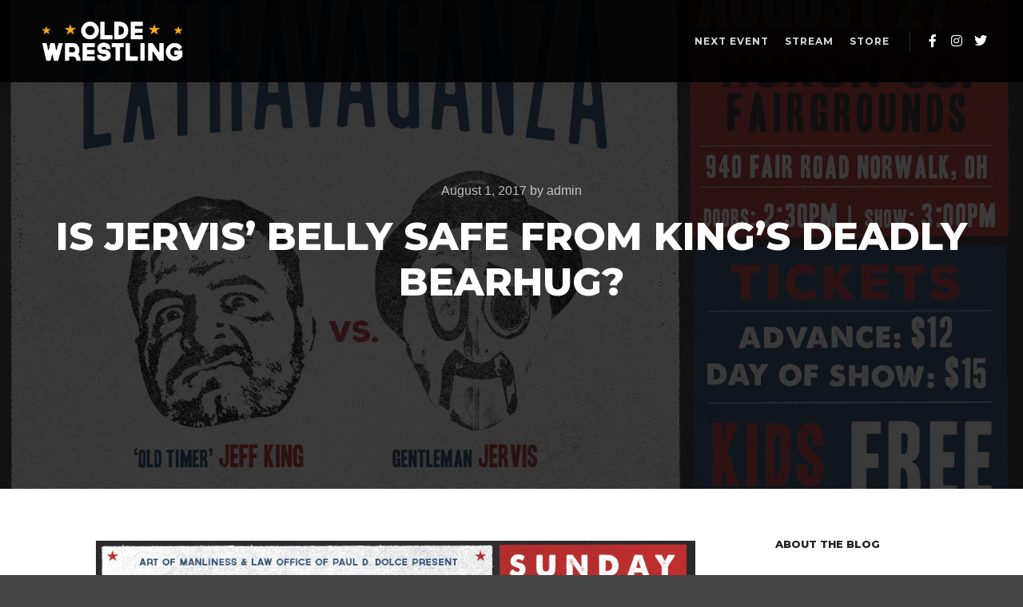

--- FILE ---
content_type: text/html; charset=UTF-8
request_url: https://www.oldewrestling.com/cottonbelly-will-meet-king-at-the-extravaganza/
body_size: 17000
content:
<!DOCTYPE html>
<!--[if IE 9]>    <html class="no-js lt-ie10" dir="ltr" lang="en-US" prefix="og: https://ogp.me/ns#"> <![endif]-->
<!--[if gt IE 9]><!--> <html class="no-js" dir="ltr" lang="en-US" prefix="og: https://ogp.me/ns#"> <!--<![endif]-->
<head>

<meta charset="UTF-8" />
<meta name="viewport" content="width=device-width,initial-scale=1" />
<meta http-equiv="X-UA-Compatible" content="IE=edge">
<link rel="profile" href="https://gmpg.org/xfn/11" />
<title>Is Jervis’ belly safe from King’s deadly bearhug? | Olde Wrestling | Roarin 20s Rasslin Action!</title>

		<!-- All in One SEO 4.9.1.1 - aioseo.com -->
	<meta name="robots" content="max-image-preview:large" />
	<meta name="author" content="admin"/>
	<link rel="canonical" href="https://www.oldewrestling.com/cottonbelly-will-meet-king-at-the-extravaganza/" />
	<meta name="generator" content="All in One SEO (AIOSEO) 4.9.1.1" />
		<meta property="og:locale" content="en_US" />
		<meta property="og:site_name" content="Olde Wrestling | Roarin 20s Rasslin Action! | Vintage style professional wrestling that&#039;s hot to trot!" />
		<meta property="og:type" content="article" />
		<meta property="og:title" content="Is Jervis’ belly safe from King’s deadly bearhug? | Olde Wrestling | Roarin 20s Rasslin Action!" />
		<meta property="og:url" content="https://www.oldewrestling.com/cottonbelly-will-meet-king-at-the-extravaganza/" />
		<meta property="article:published_time" content="2017-08-02T00:00:41+00:00" />
		<meta property="article:modified_time" content="2017-08-01T03:23:14+00:00" />
		<meta name="twitter:card" content="summary" />
		<meta name="twitter:title" content="Is Jervis’ belly safe from King’s deadly bearhug? | Olde Wrestling | Roarin 20s Rasslin Action!" />
		<script type="application/ld+json" class="aioseo-schema">
			{"@context":"https:\/\/schema.org","@graph":[{"@type":"Article","@id":"https:\/\/www.oldewrestling.com\/cottonbelly-will-meet-king-at-the-extravaganza\/#article","name":"Is Jervis\u2019 belly safe from King\u2019s deadly bearhug? | Olde Wrestling | Roarin 20s Rasslin Action!","headline":"Is Jervis&#8217; belly safe from King&#8217;s deadly bearhug?","author":{"@id":"https:\/\/www.oldewrestling.com\/author\/admin\/#author"},"publisher":{"@id":"https:\/\/www.oldewrestling.com\/#organization"},"image":{"@type":"ImageObject","url":"https:\/\/www.oldewrestling.com\/wp-content\/uploads\/2017\/08\/king-cottonbelly.jpg","width":1800,"height":1200},"datePublished":"2017-08-01T20:00:41-04:00","dateModified":"2017-07-31T23:23:14-04:00","inLanguage":"en-US","mainEntityOfPage":{"@id":"https:\/\/www.oldewrestling.com\/cottonbelly-will-meet-king-at-the-extravaganza\/#webpage"},"isPartOf":{"@id":"https:\/\/www.oldewrestling.com\/cottonbelly-will-meet-king-at-the-extravaganza\/#webpage"},"articleSection":"Latest News, an extravaganza of wrestling exhibitions, cleveland wrestling, extravaganza, funcoast, huron county fairgrounds, jervis, jervis cottonbelly, norwalk event, norwalk fairgrounds, norwalk ohio, norwalk ohio event, norwalk ohio festival, norwalk united fund, ohio pro wrestling, wrestling"},{"@type":"BreadcrumbList","@id":"https:\/\/www.oldewrestling.com\/cottonbelly-will-meet-king-at-the-extravaganza\/#breadcrumblist","itemListElement":[{"@type":"ListItem","@id":"https:\/\/www.oldewrestling.com#listItem","position":1,"name":"Home","item":"https:\/\/www.oldewrestling.com","nextItem":{"@type":"ListItem","@id":"https:\/\/www.oldewrestling.com\/category\/news\/#listItem","name":"Latest News"}},{"@type":"ListItem","@id":"https:\/\/www.oldewrestling.com\/category\/news\/#listItem","position":2,"name":"Latest News","item":"https:\/\/www.oldewrestling.com\/category\/news\/","nextItem":{"@type":"ListItem","@id":"https:\/\/www.oldewrestling.com\/cottonbelly-will-meet-king-at-the-extravaganza\/#listItem","name":"Is Jervis&#8217; belly safe from King&#8217;s deadly bearhug?"},"previousItem":{"@type":"ListItem","@id":"https:\/\/www.oldewrestling.com#listItem","name":"Home"}},{"@type":"ListItem","@id":"https:\/\/www.oldewrestling.com\/cottonbelly-will-meet-king-at-the-extravaganza\/#listItem","position":3,"name":"Is Jervis&#8217; belly safe from King&#8217;s deadly bearhug?","previousItem":{"@type":"ListItem","@id":"https:\/\/www.oldewrestling.com\/category\/news\/#listItem","name":"Latest News"}}]},{"@type":"Organization","@id":"https:\/\/www.oldewrestling.com\/#organization","name":"Olde Wrestling","description":"Vintage style professional wrestling that's hot to trot!","url":"https:\/\/www.oldewrestling.com\/","logo":{"@type":"ImageObject","url":"https:\/\/www.oldewrestling.com\/wp-content\/uploads\/2016\/10\/cropped-cropped-logo.png","@id":"https:\/\/www.oldewrestling.com\/cottonbelly-will-meet-king-at-the-extravaganza\/#organizationLogo","width":225,"height":81},"image":{"@id":"https:\/\/www.oldewrestling.com\/cottonbelly-will-meet-king-at-the-extravaganza\/#organizationLogo"}},{"@type":"Person","@id":"https:\/\/www.oldewrestling.com\/author\/admin\/#author","url":"https:\/\/www.oldewrestling.com\/author\/admin\/","name":"admin","image":{"@type":"ImageObject","@id":"https:\/\/www.oldewrestling.com\/cottonbelly-will-meet-king-at-the-extravaganza\/#authorImage","url":"https:\/\/secure.gravatar.com\/avatar\/764b6338f19b8c05d66d89716f68bcf032b95a87ba6acaf76e4025a2c6750e6f?s=96&d=mm&r=g","width":96,"height":96,"caption":"admin"}},{"@type":"WebPage","@id":"https:\/\/www.oldewrestling.com\/cottonbelly-will-meet-king-at-the-extravaganza\/#webpage","url":"https:\/\/www.oldewrestling.com\/cottonbelly-will-meet-king-at-the-extravaganza\/","name":"Is Jervis\u2019 belly safe from King\u2019s deadly bearhug? | Olde Wrestling | Roarin 20s Rasslin Action!","inLanguage":"en-US","isPartOf":{"@id":"https:\/\/www.oldewrestling.com\/#website"},"breadcrumb":{"@id":"https:\/\/www.oldewrestling.com\/cottonbelly-will-meet-king-at-the-extravaganza\/#breadcrumblist"},"author":{"@id":"https:\/\/www.oldewrestling.com\/author\/admin\/#author"},"creator":{"@id":"https:\/\/www.oldewrestling.com\/author\/admin\/#author"},"image":{"@type":"ImageObject","url":"https:\/\/www.oldewrestling.com\/wp-content\/uploads\/2017\/08\/king-cottonbelly.jpg","@id":"https:\/\/www.oldewrestling.com\/cottonbelly-will-meet-king-at-the-extravaganza\/#mainImage","width":1800,"height":1200},"primaryImageOfPage":{"@id":"https:\/\/www.oldewrestling.com\/cottonbelly-will-meet-king-at-the-extravaganza\/#mainImage"},"datePublished":"2017-08-01T20:00:41-04:00","dateModified":"2017-07-31T23:23:14-04:00"},{"@type":"WebSite","@id":"https:\/\/www.oldewrestling.com\/#website","url":"https:\/\/www.oldewrestling.com\/","name":"Olde Wrestling | Roarin 20s Rasslin Action!","description":"Vintage style professional wrestling that's hot to trot!","inLanguage":"en-US","publisher":{"@id":"https:\/\/www.oldewrestling.com\/#organization"}}]}
		</script>
		<!-- All in One SEO -->

<link rel='dns-prefetch' href='//fonts.googleapis.com' />
<link href='https://fonts.gstatic.com' crossorigin rel='preconnect' />
<link rel="alternate" type="application/rss+xml" title="Olde Wrestling | Roarin 20s Rasslin Action! &raquo; Feed" href="https://www.oldewrestling.com/feed/" />
<link rel="alternate" type="application/rss+xml" title="Olde Wrestling | Roarin 20s Rasslin Action! &raquo; Comments Feed" href="https://www.oldewrestling.com/comments/feed/" />
<link rel="alternate" type="application/rss+xml" title="Olde Wrestling | Roarin 20s Rasslin Action! &raquo; Is Jervis&#8217; belly safe from King&#8217;s deadly bearhug? Comments Feed" href="https://www.oldewrestling.com/cottonbelly-will-meet-king-at-the-extravaganza/feed/" />
<link rel="alternate" title="oEmbed (JSON)" type="application/json+oembed" href="https://www.oldewrestling.com/wp-json/oembed/1.0/embed?url=https%3A%2F%2Fwww.oldewrestling.com%2Fcottonbelly-will-meet-king-at-the-extravaganza%2F" />
<link rel="alternate" title="oEmbed (XML)" type="text/xml+oembed" href="https://www.oldewrestling.com/wp-json/oembed/1.0/embed?url=https%3A%2F%2Fwww.oldewrestling.com%2Fcottonbelly-will-meet-king-at-the-extravaganza%2F&#038;format=xml" />
<style id='wp-img-auto-sizes-contain-inline-css' type='text/css'>
img:is([sizes=auto i],[sizes^="auto," i]){contain-intrinsic-size:3000px 1500px}
/*# sourceURL=wp-img-auto-sizes-contain-inline-css */
</style>
<style id='wp-emoji-styles-inline-css' type='text/css'>

	img.wp-smiley, img.emoji {
		display: inline !important;
		border: none !important;
		box-shadow: none !important;
		height: 1em !important;
		width: 1em !important;
		margin: 0 0.07em !important;
		vertical-align: -0.1em !important;
		background: none !important;
		padding: 0 !important;
	}
/*# sourceURL=wp-emoji-styles-inline-css */
</style>
<link rel='stylesheet' id='wp-block-library-css' href='https://www.oldewrestling.com/wp-includes/css/dist/block-library/style.min.css?ver=6.9' type='text/css' media='all' />
<style id='classic-theme-styles-inline-css' type='text/css'>
/*! This file is auto-generated */
.wp-block-button__link{color:#fff;background-color:#32373c;border-radius:9999px;box-shadow:none;text-decoration:none;padding:calc(.667em + 2px) calc(1.333em + 2px);font-size:1.125em}.wp-block-file__button{background:#32373c;color:#fff;text-decoration:none}
/*# sourceURL=/wp-includes/css/classic-themes.min.css */
</style>
<link rel='stylesheet' id='aioseo/css/src/vue/standalone/blocks/table-of-contents/global.scss-css' href='https://www.oldewrestling.com/wp-content/plugins/all-in-one-seo-pack/dist/Lite/assets/css/table-of-contents/global.e90f6d47.css?ver=4.9.1.1' type='text/css' media='all' />
<style id='global-styles-inline-css' type='text/css'>
:root{--wp--preset--aspect-ratio--square: 1;--wp--preset--aspect-ratio--4-3: 4/3;--wp--preset--aspect-ratio--3-4: 3/4;--wp--preset--aspect-ratio--3-2: 3/2;--wp--preset--aspect-ratio--2-3: 2/3;--wp--preset--aspect-ratio--16-9: 16/9;--wp--preset--aspect-ratio--9-16: 9/16;--wp--preset--color--black: #000000;--wp--preset--color--cyan-bluish-gray: #abb8c3;--wp--preset--color--white: #ffffff;--wp--preset--color--pale-pink: #f78da7;--wp--preset--color--vivid-red: #cf2e2e;--wp--preset--color--luminous-vivid-orange: #ff6900;--wp--preset--color--luminous-vivid-amber: #fcb900;--wp--preset--color--light-green-cyan: #7bdcb5;--wp--preset--color--vivid-green-cyan: #00d084;--wp--preset--color--pale-cyan-blue: #8ed1fc;--wp--preset--color--vivid-cyan-blue: #0693e3;--wp--preset--color--vivid-purple: #9b51e0;--wp--preset--gradient--vivid-cyan-blue-to-vivid-purple: linear-gradient(135deg,rgb(6,147,227) 0%,rgb(155,81,224) 100%);--wp--preset--gradient--light-green-cyan-to-vivid-green-cyan: linear-gradient(135deg,rgb(122,220,180) 0%,rgb(0,208,130) 100%);--wp--preset--gradient--luminous-vivid-amber-to-luminous-vivid-orange: linear-gradient(135deg,rgb(252,185,0) 0%,rgb(255,105,0) 100%);--wp--preset--gradient--luminous-vivid-orange-to-vivid-red: linear-gradient(135deg,rgb(255,105,0) 0%,rgb(207,46,46) 100%);--wp--preset--gradient--very-light-gray-to-cyan-bluish-gray: linear-gradient(135deg,rgb(238,238,238) 0%,rgb(169,184,195) 100%);--wp--preset--gradient--cool-to-warm-spectrum: linear-gradient(135deg,rgb(74,234,220) 0%,rgb(151,120,209) 20%,rgb(207,42,186) 40%,rgb(238,44,130) 60%,rgb(251,105,98) 80%,rgb(254,248,76) 100%);--wp--preset--gradient--blush-light-purple: linear-gradient(135deg,rgb(255,206,236) 0%,rgb(152,150,240) 100%);--wp--preset--gradient--blush-bordeaux: linear-gradient(135deg,rgb(254,205,165) 0%,rgb(254,45,45) 50%,rgb(107,0,62) 100%);--wp--preset--gradient--luminous-dusk: linear-gradient(135deg,rgb(255,203,112) 0%,rgb(199,81,192) 50%,rgb(65,88,208) 100%);--wp--preset--gradient--pale-ocean: linear-gradient(135deg,rgb(255,245,203) 0%,rgb(182,227,212) 50%,rgb(51,167,181) 100%);--wp--preset--gradient--electric-grass: linear-gradient(135deg,rgb(202,248,128) 0%,rgb(113,206,126) 100%);--wp--preset--gradient--midnight: linear-gradient(135deg,rgb(2,3,129) 0%,rgb(40,116,252) 100%);--wp--preset--font-size--small: 13px;--wp--preset--font-size--medium: 20px;--wp--preset--font-size--large: 36px;--wp--preset--font-size--x-large: 42px;--wp--preset--spacing--20: 0.44rem;--wp--preset--spacing--30: 0.67rem;--wp--preset--spacing--40: 1rem;--wp--preset--spacing--50: 1.5rem;--wp--preset--spacing--60: 2.25rem;--wp--preset--spacing--70: 3.38rem;--wp--preset--spacing--80: 5.06rem;--wp--preset--shadow--natural: 6px 6px 9px rgba(0, 0, 0, 0.2);--wp--preset--shadow--deep: 12px 12px 50px rgba(0, 0, 0, 0.4);--wp--preset--shadow--sharp: 6px 6px 0px rgba(0, 0, 0, 0.2);--wp--preset--shadow--outlined: 6px 6px 0px -3px rgb(255, 255, 255), 6px 6px rgb(0, 0, 0);--wp--preset--shadow--crisp: 6px 6px 0px rgb(0, 0, 0);}:where(.is-layout-flex){gap: 0.5em;}:where(.is-layout-grid){gap: 0.5em;}body .is-layout-flex{display: flex;}.is-layout-flex{flex-wrap: wrap;align-items: center;}.is-layout-flex > :is(*, div){margin: 0;}body .is-layout-grid{display: grid;}.is-layout-grid > :is(*, div){margin: 0;}:where(.wp-block-columns.is-layout-flex){gap: 2em;}:where(.wp-block-columns.is-layout-grid){gap: 2em;}:where(.wp-block-post-template.is-layout-flex){gap: 1.25em;}:where(.wp-block-post-template.is-layout-grid){gap: 1.25em;}.has-black-color{color: var(--wp--preset--color--black) !important;}.has-cyan-bluish-gray-color{color: var(--wp--preset--color--cyan-bluish-gray) !important;}.has-white-color{color: var(--wp--preset--color--white) !important;}.has-pale-pink-color{color: var(--wp--preset--color--pale-pink) !important;}.has-vivid-red-color{color: var(--wp--preset--color--vivid-red) !important;}.has-luminous-vivid-orange-color{color: var(--wp--preset--color--luminous-vivid-orange) !important;}.has-luminous-vivid-amber-color{color: var(--wp--preset--color--luminous-vivid-amber) !important;}.has-light-green-cyan-color{color: var(--wp--preset--color--light-green-cyan) !important;}.has-vivid-green-cyan-color{color: var(--wp--preset--color--vivid-green-cyan) !important;}.has-pale-cyan-blue-color{color: var(--wp--preset--color--pale-cyan-blue) !important;}.has-vivid-cyan-blue-color{color: var(--wp--preset--color--vivid-cyan-blue) !important;}.has-vivid-purple-color{color: var(--wp--preset--color--vivid-purple) !important;}.has-black-background-color{background-color: var(--wp--preset--color--black) !important;}.has-cyan-bluish-gray-background-color{background-color: var(--wp--preset--color--cyan-bluish-gray) !important;}.has-white-background-color{background-color: var(--wp--preset--color--white) !important;}.has-pale-pink-background-color{background-color: var(--wp--preset--color--pale-pink) !important;}.has-vivid-red-background-color{background-color: var(--wp--preset--color--vivid-red) !important;}.has-luminous-vivid-orange-background-color{background-color: var(--wp--preset--color--luminous-vivid-orange) !important;}.has-luminous-vivid-amber-background-color{background-color: var(--wp--preset--color--luminous-vivid-amber) !important;}.has-light-green-cyan-background-color{background-color: var(--wp--preset--color--light-green-cyan) !important;}.has-vivid-green-cyan-background-color{background-color: var(--wp--preset--color--vivid-green-cyan) !important;}.has-pale-cyan-blue-background-color{background-color: var(--wp--preset--color--pale-cyan-blue) !important;}.has-vivid-cyan-blue-background-color{background-color: var(--wp--preset--color--vivid-cyan-blue) !important;}.has-vivid-purple-background-color{background-color: var(--wp--preset--color--vivid-purple) !important;}.has-black-border-color{border-color: var(--wp--preset--color--black) !important;}.has-cyan-bluish-gray-border-color{border-color: var(--wp--preset--color--cyan-bluish-gray) !important;}.has-white-border-color{border-color: var(--wp--preset--color--white) !important;}.has-pale-pink-border-color{border-color: var(--wp--preset--color--pale-pink) !important;}.has-vivid-red-border-color{border-color: var(--wp--preset--color--vivid-red) !important;}.has-luminous-vivid-orange-border-color{border-color: var(--wp--preset--color--luminous-vivid-orange) !important;}.has-luminous-vivid-amber-border-color{border-color: var(--wp--preset--color--luminous-vivid-amber) !important;}.has-light-green-cyan-border-color{border-color: var(--wp--preset--color--light-green-cyan) !important;}.has-vivid-green-cyan-border-color{border-color: var(--wp--preset--color--vivid-green-cyan) !important;}.has-pale-cyan-blue-border-color{border-color: var(--wp--preset--color--pale-cyan-blue) !important;}.has-vivid-cyan-blue-border-color{border-color: var(--wp--preset--color--vivid-cyan-blue) !important;}.has-vivid-purple-border-color{border-color: var(--wp--preset--color--vivid-purple) !important;}.has-vivid-cyan-blue-to-vivid-purple-gradient-background{background: var(--wp--preset--gradient--vivid-cyan-blue-to-vivid-purple) !important;}.has-light-green-cyan-to-vivid-green-cyan-gradient-background{background: var(--wp--preset--gradient--light-green-cyan-to-vivid-green-cyan) !important;}.has-luminous-vivid-amber-to-luminous-vivid-orange-gradient-background{background: var(--wp--preset--gradient--luminous-vivid-amber-to-luminous-vivid-orange) !important;}.has-luminous-vivid-orange-to-vivid-red-gradient-background{background: var(--wp--preset--gradient--luminous-vivid-orange-to-vivid-red) !important;}.has-very-light-gray-to-cyan-bluish-gray-gradient-background{background: var(--wp--preset--gradient--very-light-gray-to-cyan-bluish-gray) !important;}.has-cool-to-warm-spectrum-gradient-background{background: var(--wp--preset--gradient--cool-to-warm-spectrum) !important;}.has-blush-light-purple-gradient-background{background: var(--wp--preset--gradient--blush-light-purple) !important;}.has-blush-bordeaux-gradient-background{background: var(--wp--preset--gradient--blush-bordeaux) !important;}.has-luminous-dusk-gradient-background{background: var(--wp--preset--gradient--luminous-dusk) !important;}.has-pale-ocean-gradient-background{background: var(--wp--preset--gradient--pale-ocean) !important;}.has-electric-grass-gradient-background{background: var(--wp--preset--gradient--electric-grass) !important;}.has-midnight-gradient-background{background: var(--wp--preset--gradient--midnight) !important;}.has-small-font-size{font-size: var(--wp--preset--font-size--small) !important;}.has-medium-font-size{font-size: var(--wp--preset--font-size--medium) !important;}.has-large-font-size{font-size: var(--wp--preset--font-size--large) !important;}.has-x-large-font-size{font-size: var(--wp--preset--font-size--x-large) !important;}
:where(.wp-block-post-template.is-layout-flex){gap: 1.25em;}:where(.wp-block-post-template.is-layout-grid){gap: 1.25em;}
:where(.wp-block-term-template.is-layout-flex){gap: 1.25em;}:where(.wp-block-term-template.is-layout-grid){gap: 1.25em;}
:where(.wp-block-columns.is-layout-flex){gap: 2em;}:where(.wp-block-columns.is-layout-grid){gap: 2em;}
:root :where(.wp-block-pullquote){font-size: 1.5em;line-height: 1.6;}
/*# sourceURL=global-styles-inline-css */
</style>
<link rel='stylesheet' id='symple_shortcode_styles-css' href='https://www.oldewrestling.com/wp-content/plugins/symple-shortcodes/includes/css/symple_shortcodes_styles.css?ver=6.9' type='text/css' media='all' />
<link rel='stylesheet' id='wpsc-style-css' href='https://www.oldewrestling.com/wp-content/plugins/wordpress-simple-paypal-shopping-cart/assets/wpsc-front-end-styles.css?ver=5.2.2' type='text/css' media='all' />
<link rel='stylesheet' id='googlefonts-css' href='https://fonts.googleapis.com/css?family=Oswald:400|Titillium+Web:600&subset=latin' type='text/css' media='all' />
<link rel='stylesheet' id='mc4wp-form-themes-css' href='https://www.oldewrestling.com/wp-content/plugins/mailchimp-for-wp/assets/css/form-themes.css?ver=4.10.9' type='text/css' media='all' />
<link rel='stylesheet' id='searchwp-forms-css' href='https://www.oldewrestling.com/wp-content/plugins/searchwp-live-ajax-search/assets/styles/frontend/search-forms.min.css?ver=1.8.6' type='text/css' media='all' />
<link rel='stylesheet' id='jquery-lightgallery-css' href='https://www.oldewrestling.com/wp-content/themes/rife-free/js/light-gallery/css/lightgallery.min.css?ver=1.9.0' type='text/css' media='all' />
<link rel='stylesheet' id='font-awesome-css' href='https://www.oldewrestling.com/wp-content/plugins/elementor/assets/lib/font-awesome/css/font-awesome.min.css?ver=4.7.0' type='text/css' media='all' />
<link rel='stylesheet' id='a13-icomoon-css' href='https://www.oldewrestling.com/wp-content/themes/rife-free/css/icomoon.css?ver=2.4.12' type='text/css' media='all' />
<link rel='stylesheet' id='a13-main-style-css' href='https://www.oldewrestling.com/wp-content/themes/rife-free/style.css?ver=2.4.12' type='text/css' media='all' />
<link rel='stylesheet' id='a13-user-css-css' href='https://www.oldewrestling.com/wp-content/uploads/apollo13_framework_files/css/user.css?ver=2.4.12_1626065105' type='text/css' media='all' />
<style id='a13-user-css-inline-css' type='text/css'>
 .single-post .title-bar.outside{background-image:url(https://www.oldewrestling.com/wp-content/uploads/2017/08/king-cottonbelly.jpg)}
/*# sourceURL=a13-user-css-inline-css */
</style>
<link rel='stylesheet' id='font-awesome-5-all-css' href='https://www.oldewrestling.com/wp-content/plugins/elementor/assets/lib/font-awesome/css/all.min.css?ver=3.33.4' type='text/css' media='all' />
<link rel='stylesheet' id='font-awesome-4-shim-css' href='https://www.oldewrestling.com/wp-content/plugins/elementor/assets/lib/font-awesome/css/v4-shims.min.css?ver=3.33.4' type='text/css' media='all' />
<link rel='stylesheet' id='mediaelementjs-styles-css' href='https://www.oldewrestling.com/wp-content/plugins/media-element-html5-video-and-audio-player/mediaelement/v4/mediaelementplayer.min.css?ver=6.9' type='text/css' media='all' />
<link rel='stylesheet' id='mediaelementjs-styles-legacy-css' href='https://www.oldewrestling.com/wp-content/plugins/media-element-html5-video-and-audio-player/mediaelement/v4/mediaelementplayer-legacy.min.css?ver=6.9' type='text/css' media='all' />
<script type="text/javascript" src="https://www.oldewrestling.com/wp-includes/js/jquery/jquery.min.js?ver=3.7.1" id="jquery-core-js"></script>
<script type="text/javascript" src="https://www.oldewrestling.com/wp-includes/js/jquery/jquery-migrate.min.js?ver=3.4.1" id="jquery-migrate-js"></script>
<script type="text/javascript" src="https://www.oldewrestling.com/wp-content/plugins/elementor/assets/lib/font-awesome/js/v4-shims.min.js?ver=3.33.4" id="font-awesome-4-shim-js"></script>
<script type="text/javascript" src="https://www.oldewrestling.com/wp-content/plugins/media-element-html5-video-and-audio-player/mediaelement/v4/mediaelement-and-player.min.js?ver=4.2.8" id="mediaelementjs-scripts-js"></script>
<link rel="https://api.w.org/" href="https://www.oldewrestling.com/wp-json/" /><link rel="alternate" title="JSON" type="application/json" href="https://www.oldewrestling.com/wp-json/wp/v2/posts/2480" /><link rel="EditURI" type="application/rsd+xml" title="RSD" href="https://www.oldewrestling.com/xmlrpc.php?rsd" />
<meta name="generator" content="WordPress 6.9" />
<link rel='shortlink' href='https://www.oldewrestling.com/?p=2480' />
<!-- Start Fluid Video Embeds Style Tag -->
<style type="text/css">
/* Fluid Video Embeds */
.fve-video-wrapper {
    position: relative;
    overflow: hidden;
    height: 0;
    background-color: transparent;
    padding-bottom: 56.25%;
    margin: 0.5em 0;
}
.fve-video-wrapper iframe,
.fve-video-wrapper object,
.fve-video-wrapper embed {
    position: absolute;
    display: block;
    top: 0;
    left: 0;
    width: 100%;
    height: 100%;
}
.fve-video-wrapper a.hyperlink-image {
    position: relative;
    display: none;
}
.fve-video-wrapper a.hyperlink-image img {
    position: relative;
    z-index: 2;
    width: 100%;
}
.fve-video-wrapper a.hyperlink-image .fve-play-button {
    position: absolute;
    left: 35%;
    top: 35%;
    right: 35%;
    bottom: 35%;
    z-index: 3;
    background-color: rgba(40, 40, 40, 0.75);
    background-size: 100% 100%;
    border-radius: 10px;
}
.fve-video-wrapper a.hyperlink-image:hover .fve-play-button {
    background-color: rgba(0, 0, 0, 0.85);
}
</style>
<!-- End Fluid Video Embeds Style Tag -->

<!-- WP Simple Shopping Cart plugin v5.2.2 - https://wordpress.org/plugins/wordpress-simple-paypal-shopping-cart/ -->
	<script type="text/javascript">
	function ReadForm (obj1, tst) {
	    // Read the user form
	    var i,j,pos;
	    val_total="";val_combo="";

	    for (i=0; i<obj1.length; i++)
	    {
	        // run entire form
	        obj = obj1.elements[i];           // a form element

	        if (obj.type == "select-one")
	        {   // just selects
	            if (obj.name == "quantity" ||
	                obj.name == "amount") continue;
		        pos = obj.selectedIndex;        // which option selected
		        
		        const selected_option = obj.options[pos];
		        
		        val = selected_option?.value;   // selected value
		        if (selected_option?.getAttribute("data-display-text")){
                    val = selected_option?.getAttribute("data-display-text");
                }
		        
		        val_combo = val_combo + " (" + val + ")";
	        }
	    }
		// Now summarize everything we have processed above
		val_total = obj1.product_tmp.value + val_combo;
		obj1.wspsc_product.value = val_total;

        wpscShowCalculatedProductPrice(obj1);
	}

    document.addEventListener('DOMContentLoaded', function (){
        // Calculate all variation prices on initial page load.
        const addToCartForms = document.querySelectorAll('form.wp-cart-button-form');
        addToCartForms?.forEach(function(addToCartForm){
            wpscShowCalculatedProductPrice(addToCartForm);
        })
    })

    function wpscShowCalculatedProductPrice(form){
        const productBox = form.closest('.wp_cart_product_display_bottom');
        if (!productBox){
            // This is not a product display box shortcode, nothing o do.
            return;
        }

        const currentFormVarInputs = form.querySelectorAll('.wp_cart_variation1_select, .wp_cart_variation2_select, .wp_cart_variation3_select');
        if (!currentFormVarInputs.length){
            // This product does not have variations. Nothing to do.
            return;
        }

        const priceBox = productBox?.querySelector('.wp_cart_product_price');

        const basePriceEl = form?.querySelector('input[name="price"]');
        const basePrice = basePriceEl?.value;

        let updatedPrice = parseFloat(basePrice);

        currentFormVarInputs.forEach(function(varInput){
            const selectedOptionEl = varInput.options[varInput.selectedIndex];

            const varPrice = selectedOptionEl?.getAttribute("data-price");
            if (varPrice){
                // Nothing to do if no variation price set.
                updatedPrice += parseFloat(varPrice);
            }
        })

        priceBox.innerText = '$' + updatedPrice.toFixed(2);
    }

	</script>
    <style type='text/css' media='screen'>
	h1{ font-family:"Oswald", arial, sans-serif;}
	.sf-menu a {font-family: 'Oswald', sans-serif; font-size:16px;}

.widget-title {font-family: 'Oswald', sans-serif; }

h1 {text-transform:uppercase;}
	h2{ font-family:"Titillium Web", arial, sans-serif;}
	h3{ font-family:"Titillium Web", arial, sans-serif;}
</style>
<!-- fonts delivered by Wordpress Google Fonts, a plugin by Adrian3.com --><script type="text/javascript">
// <![CDATA[
(function(){
    var docElement = document.documentElement,
        className = docElement.className;
    // Change `no-js` to `js`
    var reJS = new RegExp('(^|\\s)no-js( |\\s|$)');
    //space as literal in second capturing group cause there is strange situation when \s is not catched on load when other plugins add their own classes
    className = className.replace(reJS, '$1js$2');
    docElement.className = className;
})();
// ]]>
</script><script type="text/javascript">
// <![CDATA[
WebFontConfig = {
    google: {"families":["Montserrat:400,500,700,800","Montserrat:400,500,700,800","Montserrat:400,500,700,800"]},
    active: function () {
        //tell listeners that fonts are loaded
        if (window.jQuery) {
            jQuery(document.body).trigger('webfontsloaded');
        }
    }
};
(function (d) {
    var wf = d.createElement('script'), s = d.scripts[0];
    wf.src = 'https://www.oldewrestling.com/wp-content/themes/rife-free/js/webfontloader.min.js';
    wf.type = 'text/javascript';
    wf.async = 'true';
    s.parentNode.insertBefore(wf, s);
})(document);
// ]]>
</script><link rel="pingback" href="https://www.oldewrestling.com/xmlrpc.php">
<meta name="generator" content="Elementor 3.33.4; features: additional_custom_breakpoints; settings: css_print_method-external, google_font-enabled, font_display-auto">
<!-- All in one Favicon 4.8 --><link rel="icon" href="https://www.oldewrestling.com/wp-content/uploads/2019/05/apple-touch-icon-180x180.png" type="image/png"/>
<link rel="icon" href="https://www.oldewrestling.com/wp-content/uploads/2019/05/logo.gif" type="image/gif"/>
<link rel="shortcut icon" href="https://www.oldewrestling.com/wp-content/uploads/2019/05/favicon.ico" />
<link rel="apple-touch-icon" href="https://www.oldewrestling.com/wp-content/uploads/2019/05/apple-touch-icon.png" />
			<style>
				.e-con.e-parent:nth-of-type(n+4):not(.e-lazyloaded):not(.e-no-lazyload),
				.e-con.e-parent:nth-of-type(n+4):not(.e-lazyloaded):not(.e-no-lazyload) * {
					background-image: none !important;
				}
				@media screen and (max-height: 1024px) {
					.e-con.e-parent:nth-of-type(n+3):not(.e-lazyloaded):not(.e-no-lazyload),
					.e-con.e-parent:nth-of-type(n+3):not(.e-lazyloaded):not(.e-no-lazyload) * {
						background-image: none !important;
					}
				}
				@media screen and (max-height: 640px) {
					.e-con.e-parent:nth-of-type(n+2):not(.e-lazyloaded):not(.e-no-lazyload),
					.e-con.e-parent:nth-of-type(n+2):not(.e-lazyloaded):not(.e-no-lazyload) * {
						background-image: none !important;
					}
				}
			</style>
			<link rel="icon" href="https://www.oldewrestling.com/wp-content/uploads/2021/04/cropped-apple-touch-icon-180x180-1-32x32.png" sizes="32x32" />
<link rel="icon" href="https://www.oldewrestling.com/wp-content/uploads/2021/04/cropped-apple-touch-icon-180x180-1-192x192.png" sizes="192x192" />
<link rel="apple-touch-icon" href="https://www.oldewrestling.com/wp-content/uploads/2021/04/cropped-apple-touch-icon-180x180-1-180x180.png" />
<meta name="msapplication-TileImage" content="https://www.oldewrestling.com/wp-content/uploads/2021/04/cropped-apple-touch-icon-180x180-1-270x270.png" />
</head>

<body id="top" class="wp-singular post-template-default single single-post postid-2480 single-format-standard wp-theme-rife-free do-etfw header-horizontal site-layout-full elementor-default elementor-kit-12030" itemtype="https://schema.org/WebPage" itemscope>
<div class="whole-layout">
<div id="preloader" class="flash onReady">
    <div class="preload-content">
        <div class="preloader-animation">				<div class="pace-progress"><div class="pace-progress-inner"></div ></div>
		        <div class="pace-activity"></div>
				</div>
        <a class="skip-preloader a13icon-cross" href="#"></a>
    </div>
</div>
                <div class="page-background to-move"></div>
        <header id="header" class="to-move a13-horizontal header-type-one_line a13-normal-variant header-variant-one_line full no-tools sticky-no-hiding" itemtype="https://schema.org/WPHeader" itemscope>
	<div class="head">
		<div class="logo-container" itemtype="https://schema.org/Organization" itemscope><a class="logo normal-logo image-logo" href="https://www.oldewrestling.com/" title="Olde Wrestling | Roarin 20s Rasslin Action!" rel="home" itemprop="url"><img fetchpriority="high" src="https://www.oldewrestling.com/wp-content/uploads/2021/07/logo.png" alt="Olde Wrestling | Roarin 20s Rasslin Action!" width="1200" height="379" itemprop="logo" /></a></div>
		<nav id="access" class="navigation-bar" itemtype="https://schema.org/SiteNavigationElement" itemscope><!-- this element is need in HTML even if menu is disabled -->
							<div class="menu-container"><ul id="menu-main-menu" class="top-menu opener-icons-on"><li id="menu-item-12121" class="menu-item menu-item-type-custom menu-item-object-custom menu-item-home menu-item-12121 normal-menu"><a href="https://www.oldewrestling.com/#event"><span>NEXT EVENT</span></a></li>
<li id="menu-item-12117" class="menu-item menu-item-type-custom menu-item-object-custom menu-item-home menu-item-12117 normal-menu"><a href="https://www.oldewrestling.com/#stream"><span>STREAM</span></a></li>
<li id="menu-item-12118" class="menu-item menu-item-type-custom menu-item-object-custom menu-item-home menu-item-12118 normal-menu"><a href="https://www.oldewrestling.com/#store"><span>STORE</span></a></li>
</ul></div>					</nav>
		<!-- #access -->
		<div id="header-tools" class=" icons-0 only-menu"><button id="mobile-menu-opener" class="a13icon-menu tool" title="Main menu"><span class="screen-reader-text">Main menu</span></button></div>		<div class="socials icons-only white semi-transparent_hover hide_on_mobile"><a target="_blank" title="Facebook" href="http://facebook.com/oldewrestling" class="a13_soc-facebook fa fa-facebook" rel="noopener"></a><a target="_blank" title="Instagram" href="http://instagram.com/oldewrestling" class="a13_soc-instagram fa fa-instagram" rel="noopener"></a><a target="_blank" title="Twitter" href="http://twitter.com/oldewrestling" class="a13_soc-twitter fa fa-twitter" rel="noopener"></a></div>	</div>
	</header>
    <div id="mid" class="to-move layout-full_fixed layout-no-edge layout-fixed with-sidebar right-sidebar"><header class="title-bar a13-parallax outside title_bar_variant_centered title_bar_width_full has-effect" data-a13-parallax-type="tb" data-a13-parallax-speed="1"><div class="overlay-color"><div class="in"><div class="post-meta"><time class="entry-date published updated" datetime="2017-08-01T20:00:41-04:00" itemprop="datePublished">August 1, 2017</time> by <a class="vcard author" href="https://www.oldewrestling.com/author/admin/" title="View all posts by admin"  itemprop="author"><span class="fn"  itemprop="name">admin</span></a>  </div><div class="titles"><h1 class="page-title entry-title" itemprop="headline">Is Jervis&#8217; belly safe from King&#8217;s deadly bearhug?</h1></div></div></div></header>
        <article id="content" class="clearfix" itemtype="https://schema.org/CreativeWork" itemscope>
            <div class="content-limiter">
                <div id="col-mask">

                    <div id="post-2480" class="content-box post-2480 post type-post status-publish format-standard has-post-thumbnail category-news tag-an-extravaganza-of-wrestling-exhibitions tag-cleveland-wrestling tag-extravaganza tag-funcoast tag-huron-county-fairgrounds tag-jervis tag-jervis-cottonbelly tag-norwalk-event tag-norwalk-fairgrounds tag-norwalk-ohio tag-norwalk-ohio-event tag-norwalk-ohio-festival tag-norwalk-united-fund tag-ohio-pro-wrestling tag-wrestling">
                        <div class="formatter">
                            <div class="hentry">
                                <div class="post-hatom-fix">
								<span class="entry-title">Is Jervis&#8217; belly safe from King&#8217;s deadly bearhug?</span>
								<div class="post-meta"><time class="entry-date published updated" datetime="2017-08-01T20:00:41-04:00" itemprop="datePublished">August 1, 2017</time> by <a class="vcard author" href="https://www.oldewrestling.com/author/admin/" title="View all posts by admin"  itemprop="author"><span class="fn"  itemprop="name">admin</span></a>  </div>
							</div>                                <div class="real-content entry-content" itemprop="text">
                                    <p><img decoding="async" src="https://www.oldewrestling.com/wp-content/uploads/2017/08/king-cottonbelly-1024x683.jpg" alt="" width="1000" height="667" class="aligncenter size-large wp-image-2490" srcset="https://www.oldewrestling.com/wp-content/uploads/2017/08/king-cottonbelly-1024x683.jpg 1024w, https://www.oldewrestling.com/wp-content/uploads/2017/08/king-cottonbelly-300x200.jpg 300w, https://www.oldewrestling.com/wp-content/uploads/2017/08/king-cottonbelly-768x512.jpg 768w, https://www.oldewrestling.com/wp-content/uploads/2017/08/king-cottonbelly-150x100.jpg 150w, https://www.oldewrestling.com/wp-content/uploads/2017/08/king-cottonbelly.jpg 1800w" sizes="(max-width: 1000px) 100vw, 1000px" /></p>
<p><a href="https://www.facebook.com/events/805019252990470/" target="_blank">RSVP TODAY!</a></p>
                                    <div class="clear"></div>
                                    
                                </div>
                            </div>

                            <div class="posts-nav"><a href="https://www.oldewrestling.com/gregory-iron-meet-agent-lahart-on-sunday-august-27th/" class="item prev"><span><i class="fa fa-long-arrow-left"></i> Previous article</span><span class="title">Gregory Iron vs. Agent Lahart on Sunday, August 27th</span><span class="image"><img width="245" height="100" src="https://www.oldewrestling.com/wp-content/uploads/apollo13_images/lahart-iron-6l0qivii9i7k4shlp2boyglc5xmn9cgrmy.jpg" class="attachment-245x100x1x1x90 size-245x100x1x1x90 wp-post-image" alt="" itemprop="image" decoding="async" /></span></a><a href="https://www.oldewrestling.com/ladies-match-set-for-the-5th-extravaganza/" class="item next"><span>Next article <i class="fa fa-long-arrow-right"></i></span><span class="title">Ladies Match set for the 5th Extravaganza!</span><span class="image"><img width="245" height="100" src="https://www.oldewrestling.com/wp-content/uploads/apollo13_images/ladies-6l0qiupv9porevk066oqy3gbtbeqynqfhm.jpg" class="attachment-245x100x1x1x90 size-245x100x1x1x90 wp-post-image" alt="" itemprop="image" decoding="async" /></span></a></div>
                            
                                                    </div>
                    </div>

                    <aside id="secondary" class="widget-area" role="complementary" itemtype="https://schema.org/WPSideBar" itemscope><div id="text-7" class="widget widget_text"><h3 class="title"><span>About The Blog</span></h3>			<div class="textwidget">Nulla laoreet vestibulum turpis non finibus. Proin interdum a tortor sit amet mollis. Maecenas sollicitudin accumsan enim, ut aliquet risus.</div>
		</div><div id="a13-social-icons-9" class="widget widget_a13_social_icons"><div class="socials icons-only color black_hover"><a target="_blank" title="Facebook" href="http://facebook.com/oldewrestling" class="a13_soc-facebook fa fa-facebook" rel="noopener"></a><a target="_blank" title="Instagram" href="http://instagram.com/oldewrestling" class="a13_soc-instagram fa fa-instagram" rel="noopener"></a><a target="_blank" title="Twitter" href="http://twitter.com/oldewrestling" class="a13_soc-twitter fa fa-twitter" rel="noopener"></a></div></div><div id="recent-posts-9" class="widget widget_recent_posts widget_about_posts"><h3 class="title"><span>Recent Posts</span></h3><div class="item"><a class="post-title" href="https://www.oldewrestling.com/detroit-were-back/" title="Detroit! We&#8217;re back!">Detroit! We&#8217;re back!</a><time class="entry-date published updated" datetime="2020-01-14T12:20:31-05:00" itemprop="datePublished">January 14, 2020</time> </div><div class="item"><a class="post-title" href="https://www.oldewrestling.com/the-peachy-keen-is-here/" title="The Peachy Keen is here!">The Peachy Keen is here!</a><time class="entry-date published updated" datetime="2019-11-25T11:52:08-05:00" itemprop="datePublished">November 25, 2019</time> </div><div class="item"><a class="post-title" href="https://www.oldewrestling.com/last-chance-for-tickets/" title="Last Chance for Tickets">Last Chance for Tickets</a><time class="entry-date published updated" datetime="2019-03-28T12:00:53-04:00" itemprop="datePublished">March 28, 2019</time> </div></div><div id="categories-9" class="widget widget_categories"><h3 class="title"><span>Categories</span></h3>
			<ul>
					<li class="cat-item cat-item-4"><a href="https://www.oldewrestling.com/category/news/">Latest News</a>
</li>
	<li class="cat-item cat-item-918"><a href="https://www.oldewrestling.com/category/lifestyle/">Lifestyle</a>
</li>
	<li class="cat-item cat-item-919"><a href="https://www.oldewrestling.com/category/people/">People</a>
</li>
	<li class="cat-item cat-item-920"><a href="https://www.oldewrestling.com/category/post/">Post</a>
</li>
	<li class="cat-item cat-item-158"><a href="https://www.oldewrestling.com/category/radioshow/">Radio Show</a>
</li>
	<li class="cat-item cat-item-1"><a href="https://www.oldewrestling.com/category/uncategorized/">Uncategorized</a>
</li>
	<li class="cat-item cat-item-921"><a href="https://www.oldewrestling.com/category/wordpress/">WordPress</a>
</li>
			</ul>

			</div><div id="meta-9" class="widget widget_meta"><h3 class="title"><span>Meta</span></h3>
		<ul>
						<li><a href="https://www.oldewrestling.com/wp-login.php">Log in</a></li>
			<li><a href="https://www.oldewrestling.com/feed/">Entries feed</a></li>
			<li><a href="https://www.oldewrestling.com/comments/feed/">Comments feed</a></li>

			<li><a href="https://wordpress.org/">WordPress.org</a></li>
		</ul>

		</div><div id="tag_cloud-11" class="widget widget_tag_cloud"><h3 class="title"><span>Tags</span></h3><div class="tagcloud"><a href="https://www.oldewrestling.com/tag/an-extravaganza-of-wrestling-exhibitions/" class="tag-cloud-link tag-link-146 tag-link-position-1" style="font-size: 12.704918032787pt;" aria-label="an extravaganza of wrestling exhibitions (38 items)">an extravaganza of wrestling exhibitions</a>
<a href="https://www.oldewrestling.com/tag/august-28th/" class="tag-cloud-link tag-link-759 tag-link-position-2" style="font-size: 10.065573770492pt;" aria-label="august 28th (22 items)">august 28th</a>
<a href="https://www.oldewrestling.com/tag/august-28th-pro-wrestling/" class="tag-cloud-link tag-link-760 tag-link-position-3" style="font-size: 10.065573770492pt;" aria-label="august 28th pro wrestling (22 items)">august 28th pro wrestling</a>
<a href="https://www.oldewrestling.com/tag/chuck-taylor/" class="tag-cloud-link tag-link-37 tag-link-position-4" style="font-size: 10.295081967213pt;" aria-label="chuck taylor (23 items)">chuck taylor</a>
<a href="https://www.oldewrestling.com/tag/cleveland-wrestling/" class="tag-cloud-link tag-link-183 tag-link-position-5" style="font-size: 15.803278688525pt;" aria-label="cleveland wrestling (72 items)">cleveland wrestling</a>
<a href="https://www.oldewrestling.com/tag/el-carnicero/" class="tag-cloud-link tag-link-168 tag-link-position-6" style="font-size: 11.901639344262pt;" aria-label="el carnicero (32 items)">el carnicero</a>
<a href="https://www.oldewrestling.com/tag/extravaganza/" class="tag-cloud-link tag-link-5 tag-link-position-7" style="font-size: 17.524590163934pt;" aria-label="extravaganza (102 items)">extravaganza</a>
<a href="https://www.oldewrestling.com/tag/extravaganza-of-wrestling-exhibitions/" class="tag-cloud-link tag-link-54 tag-link-position-8" style="font-size: 16.83606557377pt;" aria-label="extravaganza of wrestling exhibitions (89 items)">extravaganza of wrestling exhibitions</a>
<a href="https://www.oldewrestling.com/tag/funcoast/" class="tag-cloud-link tag-link-272 tag-link-position-9" style="font-size: 13.737704918033pt;" aria-label="funcoast (47 items)">funcoast</a>
<a href="https://www.oldewrestling.com/tag/greg-iron/" class="tag-cloud-link tag-link-62 tag-link-position-10" style="font-size: 11.55737704918pt;" aria-label="greg iron (30 items)">greg iron</a>
<a href="https://www.oldewrestling.com/tag/huron-county-fairgrounds/" class="tag-cloud-link tag-link-13 tag-link-position-11" style="font-size: 17.868852459016pt;" aria-label="huron county fairgrounds (108 items)">huron county fairgrounds</a>
<a href="https://www.oldewrestling.com/tag/indy-wrestling/" class="tag-cloud-link tag-link-104 tag-link-position-12" style="font-size: 15.573770491803pt;" aria-label="indy wrestling (68 items)">indy wrestling</a>
<a href="https://www.oldewrestling.com/tag/jeff-king/" class="tag-cloud-link tag-link-42 tag-link-position-13" style="font-size: 8pt;" aria-label="jeff king (14 items)">jeff king</a>
<a href="https://www.oldewrestling.com/tag/jervis-cottonbelly/" class="tag-cloud-link tag-link-72 tag-link-position-14" style="font-size: 8.9180327868852pt;" aria-label="jervis cottonbelly (17 items)">jervis cottonbelly</a>
<a href="https://www.oldewrestling.com/tag/jock-samson/" class="tag-cloud-link tag-link-69 tag-link-position-15" style="font-size: 11.901639344262pt;" aria-label="jock samson (32 items)">jock samson</a>
<a href="https://www.oldewrestling.com/tag/ladies-wrestling/" class="tag-cloud-link tag-link-327 tag-link-position-16" style="font-size: 10.065573770492pt;" aria-label="ladies wrestling (22 items)">ladies wrestling</a>
<a href="https://www.oldewrestling.com/tag/louis-lyndon/" class="tag-cloud-link tag-link-92 tag-link-position-17" style="font-size: 9.3770491803279pt;" aria-label="louis lyndon (19 items)">louis lyndon</a>
<a href="https://www.oldewrestling.com/tag/mahalls/" class="tag-cloud-link tag-link-167 tag-link-position-18" style="font-size: 12.131147540984pt;" aria-label="mahalls (34 items)">mahalls</a>
<a href="https://www.oldewrestling.com/tag/mahalls-20-lanes/" class="tag-cloud-link tag-link-166 tag-link-position-19" style="font-size: 12.819672131148pt;" aria-label="mahalls 20 lanes (39 items)">mahalls 20 lanes</a>
<a href="https://www.oldewrestling.com/tag/marion-fontaine/" class="tag-cloud-link tag-link-31 tag-link-position-20" style="font-size: 12.360655737705pt;" aria-label="marion fontaine (35 items)">marion fontaine</a>
<a href="https://www.oldewrestling.com/tag/matt-cross/" class="tag-cloud-link tag-link-108 tag-link-position-21" style="font-size: 9.8360655737705pt;" aria-label="matt cross (21 items)">matt cross</a>
<a href="https://www.oldewrestling.com/tag/norwalk-event/" class="tag-cloud-link tag-link-276 tag-link-position-22" style="font-size: 10.295081967213pt;" aria-label="norwalk event (23 items)">norwalk event</a>
<a href="https://www.oldewrestling.com/tag/norwalk-fairgrounds/" class="tag-cloud-link tag-link-12 tag-link-position-23" style="font-size: 17.868852459016pt;" aria-label="norwalk fairgrounds (108 items)">norwalk fairgrounds</a>
<a href="https://www.oldewrestling.com/tag/norwalk-ohio/" class="tag-cloud-link tag-link-271 tag-link-position-24" style="font-size: 14.770491803279pt;" aria-label="norwalk ohio (58 items)">norwalk ohio</a>
<a href="https://www.oldewrestling.com/tag/norwalk-ohio-event/" class="tag-cloud-link tag-link-270 tag-link-position-25" style="font-size: 15.688524590164pt;" aria-label="norwalk ohio event (70 items)">norwalk ohio event</a>
<a href="https://www.oldewrestling.com/tag/norwalk-ohio-festival/" class="tag-cloud-link tag-link-289 tag-link-position-26" style="font-size: 11.901639344262pt;" aria-label="norwalk ohio festival (32 items)">norwalk ohio festival</a>
<a href="https://www.oldewrestling.com/tag/norwalk-united-fund/" class="tag-cloud-link tag-link-277 tag-link-position-27" style="font-size: 11.55737704918pt;" aria-label="norwalk united fund (30 items)">norwalk united fund</a>
<a href="https://www.oldewrestling.com/tag/ohio-pro-wrestling/" class="tag-cloud-link tag-link-10 tag-link-position-28" style="font-size: 18.098360655738pt;" aria-label="ohio pro wrestling (113 items)">ohio pro wrestling</a>
<a href="https://www.oldewrestling.com/tag/olde-wrestling/" class="tag-cloud-link tag-link-14 tag-link-position-29" style="font-size: 22pt;" aria-label="olde wrestling (250 items)">olde wrestling</a>
<a href="https://www.oldewrestling.com/tag/olde-wrestling-extravaganza/" class="tag-cloud-link tag-link-484 tag-link-position-30" style="font-size: 15pt;" aria-label="olde wrestling extravaganza (61 items)">olde wrestling extravaganza</a>
<a href="https://www.oldewrestling.com/tag/olde-wrestling-ohio/" class="tag-cloud-link tag-link-437 tag-link-position-31" style="font-size: 8.9180327868852pt;" aria-label="olde wrestling ohio (17 items)">olde wrestling ohio</a>
<a href="https://www.oldewrestling.com/tag/old-fashioned-wrestling/" class="tag-cloud-link tag-link-161 tag-link-position-32" style="font-size: 11.098360655738pt;" aria-label="old fashioned wrestling (27 items)">old fashioned wrestling</a>
<a href="https://www.oldewrestling.com/tag/old-timer-jeff-king/" class="tag-cloud-link tag-link-44 tag-link-position-33" style="font-size: 10.065573770492pt;" aria-label="old timer jeff king (22 items)">old timer jeff king</a>
<a href="https://www.oldewrestling.com/tag/pro-wrestling/" class="tag-cloud-link tag-link-7 tag-link-position-34" style="font-size: 17.295081967213pt;" aria-label="pro wrestling (96 items)">pro wrestling</a>
<a href="https://www.oldewrestling.com/tag/pro-wrestling-in-ohio/" class="tag-cloud-link tag-link-677 tag-link-position-35" style="font-size: 10.639344262295pt;" aria-label="pro wrestling in ohio (25 items)">pro wrestling in ohio</a>
<a href="https://www.oldewrestling.com/tag/rickey-shane-page/" class="tag-cloud-link tag-link-288 tag-link-position-36" style="font-size: 10.524590163934pt;" aria-label="rickey shane page (24 items)">rickey shane page</a>
<a href="https://www.oldewrestling.com/tag/speakeasy-spectacular/" class="tag-cloud-link tag-link-171 tag-link-position-37" style="font-size: 12.819672131148pt;" aria-label="speakeasy spectacular (39 items)">speakeasy spectacular</a>
<a href="https://www.oldewrestling.com/tag/thunderkitty/" class="tag-cloud-link tag-link-20 tag-link-position-38" style="font-size: 9.8360655737705pt;" aria-label="thunderkitty (21 items)">thunderkitty</a>
<a href="https://www.oldewrestling.com/tag/vintage-pro-wrestling/" class="tag-cloud-link tag-link-94 tag-link-position-39" style="font-size: 12.590163934426pt;" aria-label="vintage pro wrestling (37 items)">vintage pro wrestling</a>
<a href="https://www.oldewrestling.com/tag/vintage-wrestling/" class="tag-cloud-link tag-link-90 tag-link-position-40" style="font-size: 20.393442622951pt;" aria-label="vintage wrestling (181 items)">vintage wrestling</a>
<a href="https://www.oldewrestling.com/tag/vintage-wrestling-show/" class="tag-cloud-link tag-link-101 tag-link-position-41" style="font-size: 14.081967213115pt;" aria-label="vintage wrestling show (50 items)">vintage wrestling show</a>
<a href="https://www.oldewrestling.com/tag/womens-wrestling/" class="tag-cloud-link tag-link-21 tag-link-position-42" style="font-size: 8.5737704918033pt;" aria-label="womens wrestling (16 items)">womens wrestling</a>
<a href="https://www.oldewrestling.com/tag/wrestling/" class="tag-cloud-link tag-link-6 tag-link-position-43" style="font-size: 16.72131147541pt;" aria-label="wrestling (86 items)">wrestling</a>
<a href="https://www.oldewrestling.com/tag/wrestling-event-ohio/" class="tag-cloud-link tag-link-761 tag-link-position-44" style="font-size: 10.295081967213pt;" aria-label="wrestling event ohio (23 items)">wrestling event ohio</a>
<a href="https://www.oldewrestling.com/tag/wrestling-extravaganza/" class="tag-cloud-link tag-link-173 tag-link-position-45" style="font-size: 13.049180327869pt;" aria-label="wrestling extravaganza (41 items)">wrestling extravaganza</a></div>
</div><div class="clear"></div></aside>                </div>
            </div>
        </article>
    	</div><!-- #mid -->

<footer id="footer" class="to-move narrow classic footer-separator" itemtype="https://schema.org/WPFooter" itemscope><div class="foot-widgets three-col dark-sidebar"><div class="foot-content clearfix"><div id="text-17" class="widget widget_text"><h3 class="title"><span>Huzzah!</span></h3>			<div class="textwidget"><p>1920s wrestling action for fans of all ages. See the greatest wrestlers from across the country as they were in the roarin&#8217; 20s.</p>
<p>World champions, crooked judges, throwback luchadors, moonshiners, strongmen, grizzled grapplers and more!</p>
</div>
		</div><div id="contact-info-3" class="widget widget_contact_info"><h3 class="title"><span> Contact Us</span></h3><div class="info"><div class="content-text">Please send electronic telegraph or Pony Express to the following mailing address:</div><a class="email with_icon" href="mailto:%68%75zz%61h&#064;&#111;&#108;%64e&#119;%72%65&#115;&#116;l&#105;n%67&#046;%63&#111;m"><i class="fa fa-envelope-o"></i>huzz&#097;h&#064;old&#101;w&#114;&#101;&#115;tling.&#099;om</a></div></div><div id="media_video-2" class="widget widget_media_video"><div style="width:100%;" class="wp-video"><video class="wp-video-shortcode" id="video-2480-1" preload="metadata" controls="controls"><source type="video/youtube" src="https://www.youtube.com/watch?v=lBdJhs8yJLE&#038;t=878s&#038;_=1" /><a href="https://www.youtube.com/watch?v=lBdJhs8yJLE&#038;t=878s">https://www.youtube.com/watch?v=lBdJhs8yJLE&#038;t=878s</a></video></div></div><div id="text-18" class="widget widget_text"><h3 class="title"><span>Olde Wrestling in your Inbox</span></h3>			<div class="textwidget"><p>Get the latest news from Olde Wrestling, when you sign up to our electronic mail.</p>
<script>(function() {
	window.mc4wp = window.mc4wp || {
		listeners: [],
		forms: {
			on: function(evt, cb) {
				window.mc4wp.listeners.push(
					{
						event   : evt,
						callback: cb
					}
				);
			}
		}
	}
})();
</script><!-- Mailchimp for WordPress v4.10.9 - https://wordpress.org/plugins/mailchimp-for-wp/ --><form id="mc4wp-form-1" class="mc4wp-form mc4wp-form-2846 mc4wp-form-theme mc4wp-form-theme-light" method="post" data-id="2846" data-name="Default sign-up form" ><div class="mc4wp-form-fields"><p>
    <label>Email address</label>
    <input type="email" name="EMAIL" placeholder="Your Email"
    required="">
</p>
<p>
    <label>First Name</label>
    <input type="text" name="FNAME" placeholder="Your First Name"
    required="">
</p>
<p>
    <input type="submit" value="Subscribe!">
	
</p></div><label style="display: none !important;">Leave this field empty if you're human: <input type="text" name="_mc4wp_honeypot" value="" tabindex="-1" autocomplete="off" /></label><input type="hidden" name="_mc4wp_timestamp" value="1767110601" /><input type="hidden" name="_mc4wp_form_id" value="2846" /><input type="hidden" name="_mc4wp_form_element_id" value="mc4wp-form-1" /><div class="mc4wp-response"></div></form><!-- / Mailchimp for WordPress Plugin -->
</div>
		</div></div>
                </div>			<div class="foot-items">
				<div class="foot-content clearfix">
	                <div class="f-links"><div class="socials icons-only white semi-transparent_hover"><a target="_blank" title="Facebook" href="http://facebook.com/oldewrestling" class="a13_soc-facebook fa fa-facebook" rel="noopener"></a><a target="_blank" title="Instagram" href="http://instagram.com/oldewrestling" class="a13_soc-instagram fa fa-instagram" rel="noopener"></a><a target="_blank" title="Twitter" href="http://twitter.com/oldewrestling" class="a13_soc-twitter fa fa-twitter" rel="noopener"></a></div></div><div class="foot-text">Olde Wrestling. All rights reserved. Copyright 1922.</div>				</div>
			</div>
		</footer>		<a href="#top" id="to-top" class="to-top fa fa-angle-up"></a>
		<div id="content-overlay" class="to-move"></div>
		
	</div><!-- .whole-layout -->
<script type="speculationrules">
{"prefetch":[{"source":"document","where":{"and":[{"href_matches":"/*"},{"not":{"href_matches":["/wp-*.php","/wp-admin/*","/wp-content/uploads/*","/wp-content/*","/wp-content/plugins/*","/wp-content/themes/rife-free/*","/*\\?(.+)"]}},{"not":{"selector_matches":"a[rel~=\"nofollow\"]"}},{"not":{"selector_matches":".no-prefetch, .no-prefetch a"}}]},"eagerness":"conservative"}]}
</script>
<script>(function() {function maybePrefixUrlField () {
  const value = this.value.trim()
  if (value !== '' && value.indexOf('http') !== 0) {
    this.value = 'http://' + value
  }
}

const urlFields = document.querySelectorAll('.mc4wp-form input[type="url"]')
for (let j = 0; j < urlFields.length; j++) {
  urlFields[j].addEventListener('blur', maybePrefixUrlField)
}
})();</script>        <script>
            var _SEARCHWP_LIVE_AJAX_SEARCH_BLOCKS = true;
            var _SEARCHWP_LIVE_AJAX_SEARCH_ENGINE = 'default';
            var _SEARCHWP_LIVE_AJAX_SEARCH_CONFIG = 'default';
        </script>
        			<script>
				const lazyloadRunObserver = () => {
					const lazyloadBackgrounds = document.querySelectorAll( `.e-con.e-parent:not(.e-lazyloaded)` );
					const lazyloadBackgroundObserver = new IntersectionObserver( ( entries ) => {
						entries.forEach( ( entry ) => {
							if ( entry.isIntersecting ) {
								let lazyloadBackground = entry.target;
								if( lazyloadBackground ) {
									lazyloadBackground.classList.add( 'e-lazyloaded' );
								}
								lazyloadBackgroundObserver.unobserve( entry.target );
							}
						});
					}, { rootMargin: '200px 0px 200px 0px' } );
					lazyloadBackgrounds.forEach( ( lazyloadBackground ) => {
						lazyloadBackgroundObserver.observe( lazyloadBackground );
					} );
				};
				const events = [
					'DOMContentLoaded',
					'elementor/lazyload/observe',
				];
				events.forEach( ( event ) => {
					document.addEventListener( event, lazyloadRunObserver );
				} );
			</script>
			<link rel='stylesheet' id='mediaelement-css' href='https://www.oldewrestling.com/wp-includes/js/mediaelement/mediaelementplayer-legacy.min.css?ver=4.2.17' type='text/css' media='all' />
<link rel='stylesheet' id='wp-mediaelement-css' href='https://www.oldewrestling.com/wp-includes/js/mediaelement/wp-mediaelement.min.css?ver=6.9' type='text/css' media='all' />
<script type="text/javascript" id="apollo13framework-plugins-js-extra">
/* <![CDATA[ */
var ApolloParams = {"ajaxurl":"https://www.oldewrestling.com/wp-admin/admin-ajax.php","site_url":"https://www.oldewrestling.com/","defimgurl":"https://www.oldewrestling.com/wp-content/themes/rife-free/images/holders/photo.png","options_name":"apollo13_option_rife","load_more":"Load more","loading_items":"Loading next items","anchors_in_bar":"","scroll_to_anchor":"1","writing_effect_mobile":"","writing_effect_speed":"90","hide_content_under_header":"content","default_header_variant":"normal","header_sticky_top_bar":"","header_color_variants":"on","show_header_at":"","header_normal_social_colors":"white|semi-transparent_hover|color|color_hover","header_light_social_colors":"semi-transparent|color_hover|color|color_hover","header_dark_social_colors":"semi-transparent|color_hover|color|color_hover","header_sticky_social_colors":"white|semi-transparent_hover|color|color_hover","close_mobile_menu_on_click":"1","menu_overlay_on_click":"","allow_mobile_menu":"1","submenu_opener":"fa-angle-down","submenu_closer":"fa-angle-up","submenu_third_lvl_opener":"fa-angle-right","submenu_third_lvl_closer":"fa-angle-left","posts_layout_mode":"packery","products_brick_margin":"0","products_layout_mode":"packery","albums_list_layout_mode":"packery","album_bricks_thumb_video":"","works_list_layout_mode":"packery","work_bricks_thumb_video":"","people_list_layout_mode":"fitRows","lg_lightbox_share":"1","lg_lightbox_controls":"1","lg_lightbox_download":"","lg_lightbox_counter":"1","lg_lightbox_thumbnail":"1","lg_lightbox_show_thumbs":"","lg_lightbox_autoplay":"1","lg_lightbox_autoplay_open":"","lg_lightbox_progressbar":"1","lg_lightbox_full_screen":"1","lg_lightbox_zoom":"1","lg_lightbox_mode":"lg-slide","lg_lightbox_speed":"600","lg_lightbox_preload":"1","lg_lightbox_hide_delay":"2000","lg_lightbox_autoplay_pause":"5000","lightbox_single_post":""};
//# sourceURL=apollo13framework-plugins-js-extra
/* ]]> */
</script>
<script type="text/javascript" src="https://www.oldewrestling.com/wp-content/themes/rife-free/js/helpers.min.js?ver=2.4.12" id="apollo13framework-plugins-js"></script>
<script type="text/javascript" src="https://www.oldewrestling.com/wp-content/themes/rife-free/js/jquery.fitvids.min.js?ver=1.1" id="jquery-fitvids-js"></script>
<script type="text/javascript" src="https://www.oldewrestling.com/wp-content/themes/rife-free/js/jquery.fittext.min.js?ver=1.2" id="jquery-fittext-js"></script>
<script type="text/javascript" src="https://www.oldewrestling.com/wp-content/themes/rife-free/js/jquery.slides.min.js?ver=3.0.4" id="jquery-slides-js"></script>
<script type="text/javascript" src="https://www.oldewrestling.com/wp-content/themes/rife-free/js/jquery.sticky-kit.min.js?ver=1.1.2" id="jquery-sticky-kit-js"></script>
<script type="text/javascript" src="https://www.oldewrestling.com/wp-content/themes/rife-free/js/jquery.mousewheel.min.js?ver=3.1.13" id="jquery-mousewheel-js"></script>
<script type="text/javascript" src="https://www.oldewrestling.com/wp-content/themes/rife-free/js/typed.min.js?ver=1.1.4" id="jquery-typed-js"></script>
<script type="text/javascript" src="https://www.oldewrestling.com/wp-content/themes/rife-free/js/isotope.pkgd.min.js?ver=3.0.6" id="apollo13framework-isotope-js"></script>
<script type="text/javascript" src="https://www.oldewrestling.com/wp-content/themes/rife-free/js/light-gallery/js/lightgallery-all.min.js?ver=1.9.0" id="jquery-lightgallery-js"></script>
<script type="text/javascript" src="https://www.oldewrestling.com/wp-content/themes/rife-free/js/script.min.js?ver=2.4.12" id="apollo13framework-scripts-js"></script>
<script type="module"  src="https://www.oldewrestling.com/wp-content/plugins/all-in-one-seo-pack/dist/Lite/assets/table-of-contents.95d0dfce.js?ver=4.9.1.1" id="aioseo/js/src/vue/standalone/blocks/table-of-contents/frontend.js-js"></script>
<script type="text/javascript" src="https://www.oldewrestling.com/wp-content/plugins/easy-twitter-feed-widget/js/twitter-widgets.js?ver=1.0" id="do-etfw-twitter-widgets-js"></script>
<script type="text/javascript" id="swp-live-search-client-js-extra">
/* <![CDATA[ */
var searchwp_live_search_params = [];
searchwp_live_search_params = {"ajaxurl":"https:\/\/www.oldewrestling.com\/wp-admin\/admin-ajax.php","origin_id":2480,"config":{"default":{"engine":"default","input":{"delay":500,"min_chars":3},"results":{"position":"bottom","width":"css","offset":{"x":0,"y":0}},"spinner":{"lines":10,"length":8,"width":4,"radius":8,"corners":1,"rotate":0,"direction":1,"color":"#000","speed":1,"trail":60,"shadow":false,"hwaccel":false,"className":"spinner","zIndex":2000000000,"top":"50%","left":"50%"},"results_destroy_on_blur":false,"parent_el":"#search-results-header"}},"msg_no_config_found":"No valid SearchWP Live Search configuration found!","aria_instructions":"When autocomplete results are available use up and down arrows to review and enter to go to the desired page. Touch device users, explore by touch or with swipe gestures."};;
//# sourceURL=swp-live-search-client-js-extra
/* ]]> */
</script>
<script type="text/javascript" src="https://www.oldewrestling.com/wp-content/plugins/searchwp-live-ajax-search/assets/javascript/dist/script.min.js?ver=1.8.6" id="swp-live-search-client-js"></script>
<script type="text/javascript" id="mediaelement-core-js-before">
/* <![CDATA[ */
var mejsL10n = {"language":"en","strings":{"mejs.download-file":"Download File","mejs.install-flash":"You are using a browser that does not have Flash player enabled or installed. Please turn on your Flash player plugin or download the latest version from https://get.adobe.com/flashplayer/","mejs.fullscreen":"Fullscreen","mejs.play":"Play","mejs.pause":"Pause","mejs.time-slider":"Time Slider","mejs.time-help-text":"Use Left/Right Arrow keys to advance one second, Up/Down arrows to advance ten seconds.","mejs.live-broadcast":"Live Broadcast","mejs.volume-help-text":"Use Up/Down Arrow keys to increase or decrease volume.","mejs.unmute":"Unmute","mejs.mute":"Mute","mejs.volume-slider":"Volume Slider","mejs.video-player":"Video Player","mejs.audio-player":"Audio Player","mejs.captions-subtitles":"Captions/Subtitles","mejs.captions-chapters":"Chapters","mejs.none":"None","mejs.afrikaans":"Afrikaans","mejs.albanian":"Albanian","mejs.arabic":"Arabic","mejs.belarusian":"Belarusian","mejs.bulgarian":"Bulgarian","mejs.catalan":"Catalan","mejs.chinese":"Chinese","mejs.chinese-simplified":"Chinese (Simplified)","mejs.chinese-traditional":"Chinese (Traditional)","mejs.croatian":"Croatian","mejs.czech":"Czech","mejs.danish":"Danish","mejs.dutch":"Dutch","mejs.english":"English","mejs.estonian":"Estonian","mejs.filipino":"Filipino","mejs.finnish":"Finnish","mejs.french":"French","mejs.galician":"Galician","mejs.german":"German","mejs.greek":"Greek","mejs.haitian-creole":"Haitian Creole","mejs.hebrew":"Hebrew","mejs.hindi":"Hindi","mejs.hungarian":"Hungarian","mejs.icelandic":"Icelandic","mejs.indonesian":"Indonesian","mejs.irish":"Irish","mejs.italian":"Italian","mejs.japanese":"Japanese","mejs.korean":"Korean","mejs.latvian":"Latvian","mejs.lithuanian":"Lithuanian","mejs.macedonian":"Macedonian","mejs.malay":"Malay","mejs.maltese":"Maltese","mejs.norwegian":"Norwegian","mejs.persian":"Persian","mejs.polish":"Polish","mejs.portuguese":"Portuguese","mejs.romanian":"Romanian","mejs.russian":"Russian","mejs.serbian":"Serbian","mejs.slovak":"Slovak","mejs.slovenian":"Slovenian","mejs.spanish":"Spanish","mejs.swahili":"Swahili","mejs.swedish":"Swedish","mejs.tagalog":"Tagalog","mejs.thai":"Thai","mejs.turkish":"Turkish","mejs.ukrainian":"Ukrainian","mejs.vietnamese":"Vietnamese","mejs.welsh":"Welsh","mejs.yiddish":"Yiddish"}};
//# sourceURL=mediaelement-core-js-before
/* ]]> */
</script>
<script type="text/javascript" src="https://www.oldewrestling.com/wp-includes/js/mediaelement/mediaelement-and-player.min.js?ver=4.2.17" id="mediaelement-core-js"></script>
<script type="text/javascript" src="https://www.oldewrestling.com/wp-includes/js/mediaelement/mediaelement-migrate.min.js?ver=6.9" id="mediaelement-migrate-js"></script>
<script type="text/javascript" id="mediaelement-js-extra">
/* <![CDATA[ */
var _wpmejsSettings = {"pluginPath":"/wp-includes/js/mediaelement/","classPrefix":"mejs-","stretching":"responsive","audioShortcodeLibrary":"mediaelement","videoShortcodeLibrary":"mediaelement"};
//# sourceURL=mediaelement-js-extra
/* ]]> */
</script>
<script type="text/javascript" src="https://www.oldewrestling.com/wp-includes/js/mediaelement/wp-mediaelement.min.js?ver=6.9" id="wp-mediaelement-js"></script>
<script type="text/javascript" src="https://www.oldewrestling.com/wp-includes/js/mediaelement/renderers/vimeo.min.js?ver=4.2.17" id="mediaelement-vimeo-js"></script>
<script type="text/javascript" defer src="https://www.oldewrestling.com/wp-content/plugins/mailchimp-for-wp/assets/js/forms.js?ver=4.10.9" id="mc4wp-forms-api-js"></script>
<script id="wp-emoji-settings" type="application/json">
{"baseUrl":"https://s.w.org/images/core/emoji/17.0.2/72x72/","ext":".png","svgUrl":"https://s.w.org/images/core/emoji/17.0.2/svg/","svgExt":".svg","source":{"concatemoji":"https://www.oldewrestling.com/wp-includes/js/wp-emoji-release.min.js?ver=6.9"}}
</script>
<script type="module">
/* <![CDATA[ */
/*! This file is auto-generated */
const a=JSON.parse(document.getElementById("wp-emoji-settings").textContent),o=(window._wpemojiSettings=a,"wpEmojiSettingsSupports"),s=["flag","emoji"];function i(e){try{var t={supportTests:e,timestamp:(new Date).valueOf()};sessionStorage.setItem(o,JSON.stringify(t))}catch(e){}}function c(e,t,n){e.clearRect(0,0,e.canvas.width,e.canvas.height),e.fillText(t,0,0);t=new Uint32Array(e.getImageData(0,0,e.canvas.width,e.canvas.height).data);e.clearRect(0,0,e.canvas.width,e.canvas.height),e.fillText(n,0,0);const a=new Uint32Array(e.getImageData(0,0,e.canvas.width,e.canvas.height).data);return t.every((e,t)=>e===a[t])}function p(e,t){e.clearRect(0,0,e.canvas.width,e.canvas.height),e.fillText(t,0,0);var n=e.getImageData(16,16,1,1);for(let e=0;e<n.data.length;e++)if(0!==n.data[e])return!1;return!0}function u(e,t,n,a){switch(t){case"flag":return n(e,"\ud83c\udff3\ufe0f\u200d\u26a7\ufe0f","\ud83c\udff3\ufe0f\u200b\u26a7\ufe0f")?!1:!n(e,"\ud83c\udde8\ud83c\uddf6","\ud83c\udde8\u200b\ud83c\uddf6")&&!n(e,"\ud83c\udff4\udb40\udc67\udb40\udc62\udb40\udc65\udb40\udc6e\udb40\udc67\udb40\udc7f","\ud83c\udff4\u200b\udb40\udc67\u200b\udb40\udc62\u200b\udb40\udc65\u200b\udb40\udc6e\u200b\udb40\udc67\u200b\udb40\udc7f");case"emoji":return!a(e,"\ud83e\u1fac8")}return!1}function f(e,t,n,a){let r;const o=(r="undefined"!=typeof WorkerGlobalScope&&self instanceof WorkerGlobalScope?new OffscreenCanvas(300,150):document.createElement("canvas")).getContext("2d",{willReadFrequently:!0}),s=(o.textBaseline="top",o.font="600 32px Arial",{});return e.forEach(e=>{s[e]=t(o,e,n,a)}),s}function r(e){var t=document.createElement("script");t.src=e,t.defer=!0,document.head.appendChild(t)}a.supports={everything:!0,everythingExceptFlag:!0},new Promise(t=>{let n=function(){try{var e=JSON.parse(sessionStorage.getItem(o));if("object"==typeof e&&"number"==typeof e.timestamp&&(new Date).valueOf()<e.timestamp+604800&&"object"==typeof e.supportTests)return e.supportTests}catch(e){}return null}();if(!n){if("undefined"!=typeof Worker&&"undefined"!=typeof OffscreenCanvas&&"undefined"!=typeof URL&&URL.createObjectURL&&"undefined"!=typeof Blob)try{var e="postMessage("+f.toString()+"("+[JSON.stringify(s),u.toString(),c.toString(),p.toString()].join(",")+"));",a=new Blob([e],{type:"text/javascript"});const r=new Worker(URL.createObjectURL(a),{name:"wpTestEmojiSupports"});return void(r.onmessage=e=>{i(n=e.data),r.terminate(),t(n)})}catch(e){}i(n=f(s,u,c,p))}t(n)}).then(e=>{for(const n in e)a.supports[n]=e[n],a.supports.everything=a.supports.everything&&a.supports[n],"flag"!==n&&(a.supports.everythingExceptFlag=a.supports.everythingExceptFlag&&a.supports[n]);var t;a.supports.everythingExceptFlag=a.supports.everythingExceptFlag&&!a.supports.flag,a.supports.everything||((t=a.source||{}).concatemoji?r(t.concatemoji):t.wpemoji&&t.twemoji&&(r(t.twemoji),r(t.wpemoji)))});
//# sourceURL=https://www.oldewrestling.com/wp-includes/js/wp-emoji-loader.min.js
/* ]]> */
</script>
</body>
</html>